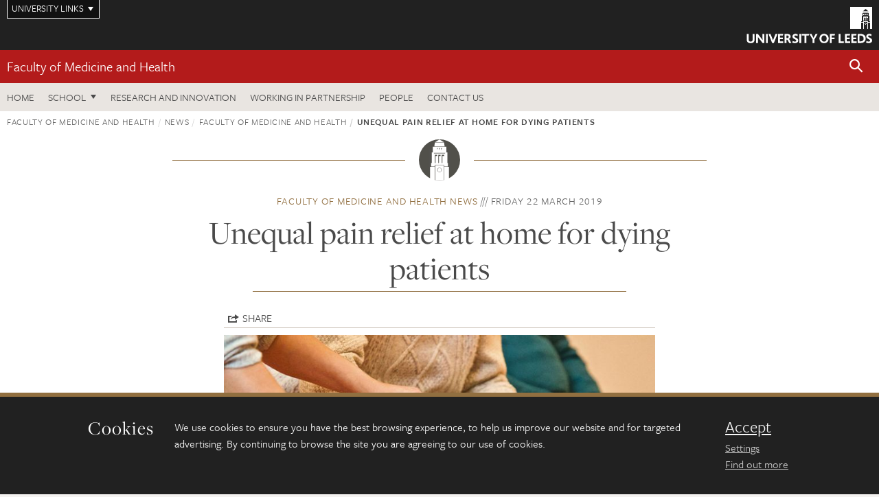

--- FILE ---
content_type: text/html; charset=UTF-8
request_url: https://medicinehealth.leeds.ac.uk/faculty-/news/article/239/unequal-pain-relief-at-home-for-dying-patients
body_size: 9181
content:
<!DOCTYPE html>
<!--[if IE 8]><html class="no-js lt-ie9" lang="en"><![endif]-->
<!--[if IE 9]><html class="no-js ie9" lang="en"><![endif]-->
<!--[if gt IE 8]><!-->
<html class="no-js" lang="en"><!--<![endif]-->
    <head>
    <meta charset="utf-8">
<meta http-equiv="X-UA-Compatible" content="IE=edge">
<!-- Remove auto number linking-->
<meta name="format-detection" content="telephone=no">
<meta name="viewport" content="width=device-width, initial-scale=1">
<meta name="generator" content="http://www.jadu.co.uk" />
<meta name="robots" content="index,follow" />
<meta name="revisit-after" content="2 days" />
<meta name="author" content="Faculty of Medicine & Health" />
<meta name="publisher" content="University of Leeds" />
<link rel="canonical" href="https://medicinehealth.leeds.ac.uk/faculty-/news/article/239/unequal-pain-relief-at-home-for-dying-patients" />


<link rel="schema.dcterms" href="https://purl.org/dc/terms/" />
<meta name="dcterms.creator" content="Seb Stroud" lang="en" />
<meta name="dcterms.created" content="2019-03-22" lang="en" />
<meta name="dcterms.modified" content="2019-03-22" lang="en" />
<meta name="dcterms.description" content="Pain relief and end of life care are not being provided equally to people with advanced progressive diseases at home during their final three months, according to a new study." lang="en" />
<meta name="dcterms.format" content="text/html" lang="en" />
<meta name="dcterms.identifier" content="https://medicinehealth.leeds.ac.uk/faculty-/news/article/239/unequal-pain-relief-at-home-for-dying-patients" lang="en" />
<meta name="dcterms.language" content="en" />
<meta name="dcterms.publisher" content="University of Leeds" lang="en" />
<meta name="dcterms.rights" content="Copyright University of Leeds" lang="en" />
<meta name="dcterms.coverage" content="UK" lang="en" />
<meta name="dcterms.title" content="Unequal pain relief at home for dying patients" lang="en" />
<meta name="Description" content="Pain relief and end of life care are not being provided equally to people with advanced progressive diseases at home during their final three months, according to a new study." />
<meta name="twitter:card" content="summary" />
<meta name="twitter:title" content="Unequal pain relief at home for dying patients" />
<meta name="twitter:description" content="Pain relief and end of life care are not being provided equally to people with advanced progressive diseases at home during their final three months, according to a new study." />
<meta name="twitter:image" content="https://medicinehealth.leeds.ac.uk/images/pal_Carejpg.jpg" />
<meta name="twitter:url" content="https://medicinehealth.leeds.ac.uk/faculty-/news/article/239/unequal-pain-relief-at-home-for-dying-patients" />
<meta property="og:title" content="Unequal pain relief at home for dying patients" />
<meta property="og:type" content="website" />
<meta property="og:description" content="Pain relief and end of life care are not being provided equally to people with advanced progressive diseases at home during their final three months, according to a new study." />
<meta property="og:url" content="https://medicinehealth.leeds.ac.uk/faculty-/news/article/239/unequal-pain-relief-at-home-for-dying-patients" />
<meta property="og:image" content="https://medicinehealth.leeds.ac.uk/images/pal_Carejpg.jpg" />



<meta name="newsID" content="239"/>







<!-- Google Tag Manager Husam -->
<script>(function(w,d,s,l,i){w[l]=w[l]||[];w[l].push({'gtm.start':
new Date().getTime(),event:'gtm.js'});var f=d.getElementsByTagName(s)[0],
j=d.createElement(s),dl=l!='dataLayer'?'&l='+l:'';j.async=true;j.src=
'https://www.googletagmanager.com/gtm.js?id='+i+dl;f.parentNode.insertBefore(j,f);
})(window,document,'script','dataLayer','GTM-WJPZM2T');</script>
<!-- End Google Tag Manager -->

<title>    Unequal pain relief at home for dying patients | Faculty of Medicine and Health | University of Leeds
</title>

<link rel="stylesheet" href="https://use.typekit.net/yos6uow.css">

<!-- Include JS -->
<script src="https://jaducdn.leeds.ac.uk/themes/default/assets/dist/modernizr-custom.js?version=1ca6be4553fdbec3ff48ea961ec12a9f"></script>

<!-- Include Favicon -->
<link rel="icon" type="image/x-icon" href="https://jaducdn.leeds.ac.uk/themes/default/assets/dist/img/favicon.ico" />

<link href="https://jaducdn.leeds.ac.uk/themes/default/assets/dist/theme-default/bootstrap.min.css?version=1ca6be4553fdbec3ff48ea961ec12a9f" rel="stylesheet" type='text/css' media="screen">
<link href="https://jaducdn.leeds.ac.uk/themes/default/assets/dist/theme-default/toolkit.min.css?version=1ca6be4553fdbec3ff48ea961ec12a9f" rel="stylesheet" type='text/css' media="screen">
<link href="https://jaducdn.leeds.ac.uk/themes/default/assets/dist/theme-default/cookies.min.css?version=1ca6be4553fdbec3ff48ea961ec12a9f" rel="stylesheet" type='text/css' media="screen">
<link href="https://jaducdn.leeds.ac.uk/themes/default/assets/dist/theme-default/print.min.css?version=1ca6be4553fdbec3ff48ea961ec12a9f'" rel="stylesheet" media="print">
        </head>
    <body class="medicinehealth">
<!-- Google Tag Manager (noscript) -->
<noscript><iframe src="https://www.googletagmanager.com/ns.html?id=GTM-WJPZM2T"
height="0" width="0" style="display:none;visibility:hidden"></iframe></noscript>
<!-- End Google Tag Manager (noscript) -->
        <div id="site-container" class="site-container-md">
            <a id="skip-main" href="#main" rel="nofollow">Skip to main content</a>
<div class="quicklinks-outer">

    <div class="masthead-links">
        <button class="masthead-link masthead-link-quicklinks js-quicklinks-toggle" data-toggle="collapse" data-target="#quicklinks" aria-label="Open University quicklinks menu">University links</button>
    </div>   

    <nav id="quicklinks" class="quicklinks collapse" role="navigation">         
        <div class="wrapper-relative">
            <div class="quicklinks-inner">                    
                <div class="tk-row">
                    <div class="col-sm-6 col-md-3">
                                                                                                        <ul class="quicklinks-list">
                                <li class="title">For staff</li>
                                                                    <li><a href="https://www.leeds.ac.uk/forstaff/">For Staff</a></li>
                                                                    <li><a href="https://forstaff.leeds.ac.uk/forstaff/homepage/375/services">Services A-Z</a></li>
                                                                    <li><a href="https://ses.leeds.ac.uk/">Student Education Service</a></li>
                                                            </ul>
                                                                                                                                        <ul class="quicklinks-list">
                                <li class="title">For students</li>
                                                                    <li><a href="https://minerva.leeds.ac.uk/">Minerva</a></li>
                                                                    <li><a href="https://it.leeds.ac.uk/mobileapps">Mobile apps</a></li>
                                                                    <li><a href="https://students.leeds.ac.uk/">Students</a></li>
                                                                    <li><a href="https://medicinehealth.leeds.ac.uk/faculty-graduate-school">Faculty Graduate School</a></li>
                                                            </ul>
                                                                                        </div><div class="col-sm-6 col-md-3">
                                                                                                            <ul class="quicklinks-list">
                                <li class="title">Faculties</li>
                                                                    <li><a href="https://ahc.leeds.ac.uk/">Faculty of Arts, Humanities and Cultures</a></li>
                                                                    <li><a href="https://biologicalsciences.leeds.ac.uk/">Faculty of Biological Sciences</a></li>
                                                                    <li><a href="https://business.leeds.ac.uk/">Faculty of Business</a></li>
                                                                    <li><a href="https://eps.leeds.ac.uk">Faculty of Engineering and Physical Sciences</a></li>
                                                                    <li><a href="https://environment.leeds.ac.uk/">Faculty of Environment</a></li>
                                                                    <li><a href="https://medicinehealth.leeds.ac.uk/">Faculty of Medicine and Health</a></li>
                                                                    <li><a href="https://essl.leeds.ac.uk/">Faculty of Social Sciences</a></li>
                                                                    <li><a href="https://www.leeds.ac.uk/language-centre">Language Centre</a></li>
                                                                    <li><a href="https://www.leeds.ac.uk/lifelong-learning">Lifelong Learning Centre</a></li>
                                                            </ul>
                                                                                        </div><div class="col-sm-6 col-md-3">
                                                                                                            <ul class="quicklinks-list">
                                <li class="title">Other</li>
                                                                    <li><a href="https://www.leeds.ac.uk/staffaz">Staff A-Z</a></li>
                                                                    <li><a href="https://www.leeds.ac.uk/campusmap">Campus map</a></li>
                                                                    <li><a href="https://www.leeds.ac.uk/university-jobs">Jobs</a></li>
                                                                    <li><a href="https://www.leeds.ac.uk/alumni">Alumni</a></li>
                                                                    <li><a href="https://www.leeds.ac.uk/contact">Contacts</a></li>
                                                                    <li><a href="https://library.leeds.ac.uk/">Library</a></li>
                                                                    <li><a href="https://it.leeds.ac.uk/">IT</a></li>
                                                                    <li><a href="https://mymedia.leeds.ac.uk/">VideoLeeds</a></li>
                                                                    <li><a href="https://www.luu.org.uk/">Leeds University Union</a></li>
                                                            </ul>
                                                                                        </div><div class="col-sm-6 col-md-3">
                                                                                                            <ul class="quicklinks-list">
                                <li class="title">Follow us</li>
                                                                    <li><a href="https://www.facebook.com/universityofleeds">Facebook</a></li>
                                                                    <li><a href="https://bsky.app/profile/universityofleeds.bsky.social">Bluesky</a></li>
                                                                    <li><a href="https://www.youtube.com/universityofleeds">YouTube</a></li>
                                                                    <li><a href="https://www.linkedin.com/edu/university-of-leeds-12706">LinkedIn</a></li>
                                                                    <li><a href="https://instagram.com/universityofleeds/">Instagram</a></li>
                                                                    <li><a href="https://medium.com/university-of-leeds">Medium</a></li>
                                                                    <li><a href="https://www.weibo.com/leedsuniversityuk">Weibo</a></li>
                                                                    <li><a href="https://theconversation.com/institutions/university-of-leeds-1122">The Conversation</a></li>
                                                            </ul>
                                                                                        </div><div class="col-sm-6 col-md-3">
                                                                        </div>      
                </div>
            </div>
            <div class="quicklinks-close">
                <button class="icon-font btn-icon js-quicklinks-close" data-toggle="collapse" data-target="#quicklinks">
                    <span class="tk-icon-close" aria-hidden="true"></span>                            
                    <span class="icon-font-text">Close quicklinks</span>
                </button>
            </div>
        </div>
    </nav>

</div>
<!-- $MASTHEAD-->
<header id="masthead" class="masthead" role="banner">

    <div class="navicon">
        <button class="btn-icon" data-state="body-state" data-class="state-navicon-active">Menu</button>
    </div>

    <div class="logo">
                <a class="logo-full" title="University of Leeds homepage" href="//www.leeds.ac.uk/">
            <img class="js-png-svg-uri" data-uri="https://jaducdn.leeds.ac.uk/themes/default/assets/dist/img/uol-logo.svg" src="https://jaducdn.leeds.ac.uk/themes/default/assets/dist/img/uol-logo.png" alt="University of Leeds logo">
        </a>

        <a class="logo-mark" title="University of Leeds homepage" href="//www.leeds.ac.uk/">
            <img class="js-png-svg-uri" data-uri="https://jaducdn.leeds.ac.uk/themes/default/assets/dist/img/uol-logo-mark.svg" src="https://jaducdn.leeds.ac.uk/themes/default/assets/dist/img/uol-logo-mark.png" alt="University of Leeds logo">
        </a>
    </div>

</header>
<!-- /$MASTHEAD-->
<!-- $SITESEARCH-->
<div id="sitesearch" class="site-search collapse">
    <div class="wrapper-pd-xxs">
        <form class="site-search-inner" action="https://medicinehealth.leeds.ac.uk/site/custom_scripts/search-results.php" role="search">
            <input id="cid" name="cid" type="hidden" value="1">
            <label class="sr-only" for="searchInput">Search</label>
            <input id="searchInput" class="site-search-input" type="search" name="query" placeholder="Search" autocomplete="off">

            <label class="sr-only" for="searchOption">Destination</label>

            <select id="searchOption" class="site-search-select js-action-toggle" name="searchOption">

                <option value="searchSite" selected data-action="https://medicinehealth.leeds.ac.uk/site/custom_scripts/search-results.php">Faculty of Medicine & Health site</option>
                <option value="searchAll" data-action="https://medicinehealth.leeds.ac.uk/site/custom_scripts/search-results.php">All leeds.ac.uk sites</option>

                <!--<optgroup label="Toolkit courses">
                    <option value="UG" data-action="https://courses.leeds.ac.uk/course-search">Undergraduate</option>
                    <option value="PGT" data-action="https://courses.leeds.ac.uk/course-search">Postgraduate taught</option>
                    <option value="PGR" data-action="https://courses.leeds.ac.uk/course-search">Postgraduate research</option>
                </optgroup>-->

            </select>

            <input class="site-search-submit btn btn-primary" type="submit" value="Search">
        </form>
    </div>
</div>
<!-- /$SITESEARCH-->
<div id="quicksearch" class="wrapper-lg wrapper-pd wrapper-relative">
    <div class="quick-search">

    </div>
</div><!-- $LOCALHEADER-->
<div class="local-header">
    <div class="wrapper-pd-xs">
        <div class="local-header-inner">
            <div class="local-header-title" role="navigation" aria-label="Home page link">

                                                                                                
                                    <a href="//medicinehealth.leeds.ac.uk">Faculty of Medicine and Health</a>
                            </div>
            <div class="local-header-search">
                            <button class="icon-font sm-toggle-search btn-icon js-site-search-toggle" data-toggle="collapse" data-target="#sitesearch" role="button" aria-label="Open site search">
                    <span class="site-search-btn" aria-hidden="true"></span>
                    <span class="icon-font-text">Search</span>
                </button>
            </div>
        </div>
    </div>
</div>
<!-- /$LOCALHEADER-->
<nav id="tk-nav-priority" class="tk-nav tk-nav-priority" role="navigation">
    <div class="wrapper-relative">
        <div class="tk-nav-header">
            <button class="btn-icon btn-menu" data-state="body-state" data-class="state-navicon-active">Close</button>
        </div>
        <div class="tk-nav-inner">
          <ul class="tk-nav-list tk-nav-list-primary">

                                                    <li><a href="//medicinehealth.leeds.ac.uk">Home</a></li>
                

                
                                                                                                                                        
                                                                <li class="tk-nav-dropdown tk-nav-dropdown--items-4">
                            <a href="#drop_01" rel="nofollow">School</a>
                                                <ul id="drop_01">
                                                                                                            <li><a href="//medicinehealth.leeds.ac.uk/dentistry">School of Dentistry</a></li>
                                                                            <li><a href="//medicinehealth.leeds.ac.uk/healthcare">School of Healthcare</a></li>
                                                                            <li><a href="//medicinehealth.leeds.ac.uk/medicine">School of Medicine</a></li>
                                                                            <li><a href="//medicinehealth.leeds.ac.uk/psychology">School of Psychology</a></li>
                                                                                                </ul>
                        </li>

                                                                
                                                        <li><a href="https://medicinehealth.leeds.ac.uk/research-innovation/">Research and Innovation</a></li>
                                        <li><a href="https://medicinehealth.leeds.ac.uk/working-partnership">Working in partnership</a></li>
                                        <li><a href="https://medicinehealth.leeds.ac.uk/stafflist">People</a></li>
                                        <li><a href="https://medicinehealth.leeds.ac.uk/faculty-/doc/contact-us-5">Contact us</a></li>
                            </ul>
        </div>
    </div>
</nav>
            <main id="main" class="main" role="main">
                <div>
                                            <div class="wrapper-pd-xs">
    <div class="breadcrumb-responsive">
        <ol class="breadcrumb">
                                                                      <li><a href="//medicinehealth.leeds.ac.uk">Faculty of Medicine and Health</a></li>
                                                                                                          <li><a href="//medicinehealth.leeds.ac.uk/news">News</a></li>
                                                                                                          <li><a href="//medicinehealth.leeds.ac.uk/faculty-/news">Faculty of Medicine and Health</a></li>
                                                                              <li class="active">Unequal pain relief at home for dying patients</li>
                                    </ol>
    </div>
</div>
    <div class="wrapper-sm wrapper-pd text-center">
       <div class="rule-image rule-image-sm">
           <span style="background-image:url('[data-uri]')"></span>
       </div>
       <p class="heading-related">
           <span class="name-divider"><a href="//medicinehealth.leeds.ac.uk/faculty-/news">Faculty of Medicine and Health news</a></span>
           <span class=""><time datetime=2019-03-22>Friday 22 March 2019</time></span>
       </p>
       <h1 class="heading-underline">Unequal pain relief at home for dying patients</h1>
   </div>

    <div class="wrapper-xs wrapper-pd article">

        <div class="social-share" id="social-share">

            <button class="btn-icon social-toggle" data-toggle="toggle" data-target="#social-share">Share</button>

            <div class="social-links">
                <a href="#" rel="nofollow" data-type="twitter" data-url="http://medicinehealth.leeds.ac.uk/faculty-/news/article/239/unequal-pain-relief-at-home-for-dying-patients" data-description="Unequal pain relief at home for dying patients" data-via="twitter" class="js-pretty-social"><span class="icon-font-text">Twitter</span><span class="tk-icon-social-twitter"></span></a>

                <a href="#" rel="nofollow" data-type="facebook" data-url="http://medicinehealth.leeds.ac.uk/faculty-/news/article/239/unequal-pain-relief-at-home-for-dying-patients" data-title="Unequal pain relief at home for dying patients" data-description="Pain relief and end of life care are not being provided equally to people with advanced progressive diseases at home during their final three months, according to a new study." data-media="http://medicinehealth.leeds.ac.uk/images/pal_Carejpg.jpg" class="js-pretty-social"><span class="icon-font-text">Facebook</span><span class="tk-icon-social-facebook"></span></a>

                <a href="#" rel="nofollow" data-type="linkedin" data-url="http://medicinehealth.leeds.ac.uk/faculty-/news/article/239/unequal-pain-relief-at-home-for-dying-patients" data-title="Unequal pain relief at home for dying patients" data-description="Pain relief and end of life care are not being provided equally to people with advanced progressive diseases at home during their final three months, according to a new study." data-via="linkedin" data-media="http://medicinehealth.leeds.ac.uk/images/pal_Carejpg.jpg" class="js-pretty-social"><span class="icon-font-text">Linkedin</span><span class="tk-icon-social-linkedin"></span></a>
            </div>

            <hr>

        </div>

                <div class="rs-img rs-img-2-1 featured-img" style="background-image: url('//medicinehealth.leeds.ac.uk/images/resized/750x375-0-0-1-80-pal_Carejpg.jpg');">
            <img src="//medicinehealth.leeds.ac.uk/images/resized/750x375-0-0-1-80-pal_Carejpg.jpg" alt="Unequal pain relief at home for dying patients">
        </div>
        
        <div class="cms">
            <p class="summary"><span class="dropcaps">P</span>ain relief and end of life care are not being provided equally to people with advanced progressive diseases at home during their final three months, according to a new study.</p>
            <p>Data were drawn from responses to the National Bereavement Survey (VOICES) in England between 2011 and 2015, which asked families or close relatives to reflect on the quality of care provided to a person who had died.</p>

<p>Just 10% of patients who died of a non-cancerous diseases received palliative care whilst at home, compared to 66% of cancer patients.</p>

<p>Led by the University of Leeds, the study revealed that people who accessed palliative care at home were 2.7 times more likely to have experienced good pain relief compared to those who did not receive palliative care.</p>

<p>The association between good pain relief and palliative care at home occurred regardless of the type of disease that patients had, but access to palliative care was not provided equally.</p>

<p>Lead author Dr Yousuf Elmokhallalati, from the&nbsp;<a href="https://medicinehealth.leeds.ac.uk/homepage/146/leeds_institute_of_health_science">Leeds&nbsp;Institute of Health Sciences</a>, said: &ldquo;This research shows that palliative care is associated with significant benefits to people with every kind of progressive disease, but this is not reflected in the spread of people that are being offered palliative care.</p>

<p>&ldquo;We need to ensure that all people, whether they have cancer, heart or lung diseases, or any other life-limiting condition, are being offered appropriate support towards the end of their lives.&rdquo;</p>

<p>Published in the journal&nbsp;<em><a href="https://bmcmedicine.biomedcentral.com/articles/10.1186/s12916-019-1287-8">BMC Medicine</a></em>, the study is the first to suggest there are significant reductions in pain for those receiving palliative care at home. It was conducted by researchers from the&nbsp;<a href="https://medicinehealth.leeds.ac.uk/faculty-/dir-record/research-groups/470/st-gemma-s-academic-unit-of-palliative-care">St Gemma&#39;s Academic Unit of Palliative Care</a>&nbsp;led by <a href="https://medicinehealth.leeds.ac.uk/medicine/staff/122/professor-mike-bennett" target="_blank">Mike Bennett</a>, Professor of Palliative Medicine at the University of Leeds, which works in partnership with&nbsp;<a href="https://www.st-gemma.co.uk/">St Gemma&rsquo;s Hospice</a>&nbsp;in Leeds.</p>

<blockquote>
<p><em>&ldquo;</em>It&rsquo;s already been established that the home is the place where pain is least well controlled, so our findings clearly illustrate the importance of access to end of life care.<em>&rdquo;</em></p>

<footer>PROFESSOR MIKE BENNETT</footer>
</blockquote>

<p>A 2016 British Medical Association report showed that pain is the most important concern of both the public and doctors when considering a patient facing a terminal illness.</p>

<h3>Unequal provision&nbsp;</h3>

<p>The new study also suggests that patients who had planned where they wanted to die are nearly twice as likely to experience good pain relief compared to those who had not, showing the value of planning ahead and coordinating the support of healthcare professionals.</p>

<p>Only a quarter of patients were found to have recorded a preferred place of death. Cancer patients were nearly three times more likely to have a preference recorded compared to non-cancer patients (36.6% of cancer patients versus 13.1% of non-cancer patients).</p>

<p>Funded by the National Institute for Health Research (NIHR), the study also found that the pain relief experienced by patients accessing palliative care in the home was approaching the levels experienced by those receiving care in a hospice.</p>

<p>Within the full VOICES survey, 87% of patients who died in a hospice experienced good pain relief, compared with 66% of those who received palliative care support in their home, and 37.5% of those who did not receive support in their home.</p>

<p>Previous&nbsp;research&nbsp;by the same group in 2018 revealed inequalities in the duration of palliative care being provided to patients across England, with cancer patients referred for care around 53 days prior to death, compared with around 27 days prior for non-cancer patients.</p>

<p>Professor Bennett said: &ldquo;It&rsquo;s already been established that the home is the place where pain is least well controlled, so our findings clearly illustrate the importance of access to end of life care.&quot;</p>

<p>&ldquo;These results, combined with our previous research, suggest that pain relief and access to palliative care is particularly poor for older patients, those with non-cancer diseases and those who live in the North of England. These inequalities must be challenged.&rdquo;</p>

<p>The study was observational and found an association between access to palliative care and pain relief, thus&nbsp;it is&nbsp;unable to determine cause and effect.</p>

<p><strong>Further information</strong></p>

<p>For interview requests please contact Simon Moore, Press Officer at the University of Leeds, on +44(0)113 34 38059 or&nbsp;<a href="mailto:s.i.moore@leeds.ac.uk">s.i.moore@leeds.ac.uk</a>.</p>

<p>The paper, &lsquo;Specialist palliative care support is associated with improved pain relief at home during the last three months of life in patients with advanced disease: analysis of five-year data from the national survey of bereaved people (VOICES)&rsquo; is available online:&nbsp;<a href="https://bmcmedicine.biomedcentral.com/articles/10.1186/s12916-019-1287-8">https://bmcmedicine.biomedcentral.com/articles/10.1186/s12916-019-1287-8</a></p>

        </div>
        <!-- ./cms -->

    </div>
    <!-- ./wrapper-xs -->

    <!-- related-news -->
    <div class="island island-lg skin-bg-module">
        <div class="wrapper-md wrapper-pd">

                                                                                                                                                                                                                                    
            <div class="divider-header">
                <h4 class="divider-header-heading divider-header-heading-underline">Related News</h4>
                <p class="divider-header-action"><a href="//medicinehealth.leeds.ac.uk/faculty-/news">See all Faculty of Medicine and Health news</a></p>
            </div>

            <div class="tk-row equalize">
                            <div class="col-xs-12 col-sm-4">
                    <div class="card-flat card-stacked-sm skin-box-white skin-bd-b">
                                                                                                                                                                                        <div class="card-img">
                                    <div class="rs-img rs-img-2-1 hide-sm" style="background-image: url('//medicinehealth.leeds.ac.uk/images/resized/400x200-0-0-1-80-cyclist3.jpg');">
                                        <a href="//medicinehealth.leeds.ac.uk/faculty-/news/article/751/protecting-older-male-athletes-heart-health"><img src="//medicinehealth.leeds.ac.uk/images/resized/400x200-0-0-1-80-cyclist3.jpg" alt="Protecting older male athletes’ heart health"></a>
                                    </div>
                                </div>
                                                                            <div class="card-content equalize-inner">
                            <h3 class="heading-link-alt"><a href="//medicinehealth.leeds.ac.uk/faculty-/news/article/751/protecting-older-male-athletes-heart-health">Protecting older male athletes’ heart health</a></h3>
                            <p class="heading-related"><a href="//medicinehealth.leeds.ac.uk/faculty-/news">Faculty of Medicine and Health</a> - Friday 16 January 2026</p>
                        </div>
                    </div>
                </div>
                            <div class="col-xs-12 col-sm-4">
                    <div class="card-flat card-stacked-sm skin-box-white skin-bd-b">
                                                                                                                                                                                        <div class="card-img">
                                    <div class="rs-img rs-img-2-1 hide-sm" style="background-image: url('//medicinehealth.leeds.ac.uk/images/resized/400x200-0-0-1-80-Brain_tumour_cells_Jadu.jpg');">
                                        <a href="//medicinehealth.leeds.ac.uk/faculty-/news/article/750/leeds-cancer-research-centre-launches-new-initiative-for-brain-tumour-patients"><img src="//medicinehealth.leeds.ac.uk/images/resized/400x200-0-0-1-80-Brain_tumour_cells_Jadu.jpg" alt="Leeds Cancer Research Centre launches new initiative for brain tumour patients"></a>
                                    </div>
                                </div>
                                                                            <div class="card-content equalize-inner">
                            <h3 class="heading-link-alt"><a href="//medicinehealth.leeds.ac.uk/faculty-/news/article/750/leeds-cancer-research-centre-launches-new-initiative-for-brain-tumour-patients">Leeds Cancer Research Centre launches new initiative for brain tumour patients</a></h3>
                            <p class="heading-related"><a href="//medicinehealth.leeds.ac.uk/faculty-/news">Faculty of Medicine and Health</a> - Thursday 15 January 2026</p>
                        </div>
                    </div>
                </div>
                            <div class="col-xs-12 col-sm-4">
                    <div class="card-flat card-stacked-sm skin-box-white skin-bd-b">
                                                                                                                                                                                        <div class="card-img">
                                    <div class="rs-img rs-img-2-1 hide-sm" style="background-image: url('//medicinehealth.leeds.ac.uk/images/resized/400x200-0-0-1-80-IVF_pic.jpg');">
                                        <a href="//medicinehealth.leeds.ac.uk/faculty-/news/article/746/making-ivf-accessible-for-all"><img src="//medicinehealth.leeds.ac.uk/images/resized/400x200-0-0-1-80-IVF_pic.jpg" alt="Making IVF accessible for all"></a>
                                    </div>
                                </div>
                                                                            <div class="card-content equalize-inner">
                            <h3 class="heading-link-alt"><a href="//medicinehealth.leeds.ac.uk/faculty-/news/article/746/making-ivf-accessible-for-all">Making IVF accessible for all</a></h3>
                            <p class="heading-related"><a href="//medicinehealth.leeds.ac.uk/faculty-/news">Faculty of Medicine and Health</a> - Monday 15 December 2025</p>
                        </div>
                    </div>
                </div>
                        </div>

        </div>
    </div>

                </div>
            </main>
            <div class="back-top">
    <a data-toggle="scroll" href="#site-container" rel="nofollow">Back to top</a>
</div>                
            <footer class="site-footer" role="contentinfo">
    <div class="site-footer-upper">
        <div class="wrapper-pd">
            <div class="site-footer-upper-logos">
                            </div>
            <div class="footer-social">
                            </div>
        </div>
    </div>
    
    <div class="site-footer-middle p-t-md p-b-md">
        <div class="wrapper-pd">
            <nav role="navigation">
                <div class="tk-row">
                     <div class="col-sm-6 col-md-3">
                                                                                                        <ul class="quicklinks-list">
                                <li class="title">Faculty of Medicine and Health</li>
                                                                    <li><a href="https://medicinehealth.leeds.ac.uk">Faculty of Medicine and Health</a></li>
                                                                    <li><a href="https://medicinehealth.leeds.ac.uk/dentistry">School of Dentistry</a></li>
                                                                    <li><a href="https://medicinehealth.leeds.ac.uk/healthcare">School of Healthcare</a></li>
                                                                    <li><a href="https://medicinehealth.leeds.ac.uk/medicine">School of Medicine</a></li>
                                                                    <li><a href="https://medicinehealth.leeds.ac.uk/psychology">School of Psychology</a></li>
                                                            </ul>
                                                                                                                                        <ul class="quicklinks-list">
                                <li class="title">Quicklinks</li>
                                                                    <li><a href="https://wsh.leeds.ac.uk/info/131/health_and_safety">Health and safety</a></li>
                                                                    <li><a href="https://medicinehealth.leeds.ac.uk/downloads/download/72/bequests_information">Body Donation - Bequests</a></li>
                                                                    <li><a href="https://hr.leeds.ac.uk/downloads/file/57/research_misconduct">Conduct, capability and grievance</a></li>
                                                                    <li><a href="https://medicinehealth.leeds.ac.uk/directories0/doc/faculty-medicine-health-marketing-team">Faculty web team</a></li>
                                                                    <li><a href="https://www.healthsciences.leeds.ac.uk/?utm_source=SoH&utm_medium=Footer">Schools outreach</a></li>
                                                            </ul>
                                                                                        </div><div class="col-sm-6 col-md-3">
                                                                                                            <ul class="quicklinks-list">
                                <li class="title">For staff</li>
                                                                    <li><a href="https://forstaff.leeds.ac.uk/forstaff/homepage/375/services">Services A-Z</a></li>
                                                                    <li><a href="https://leeds365.sharepoint.com/sites/FacultyofMedicineHealth">Staff Intranet</a></li>
                                                            </ul>
                                                                                                                                        <ul class="quicklinks-list">
                                <li class="title">For students</li>
                                                                    <li><a href="https://minerva.leeds.ac.uk/">Minerva</a></li>
                                                                    <li><a href="https://students.leeds.ac.uk/">Students</a></li>
                                                                    <li><a href="https://medicinehealth.leeds.ac.uk/faculty-graduate-school">Faculty Graduate School</a></li>
                                                            </ul>
                                                                                        </div><div class="col-sm-6 col-md-3">
                                                                                                            <ul class="quicklinks-list">
                                <li class="title">University links</li>
                                                                    <li><a href="https://www.leeds.ac.uk/university-jobs">Jobs</a></li>
                                                                    <li><a href="https://www.leeds.ac.uk/term-dates">Term dates</a></li>
                                                                    <li><a href="https://www.leeds.ac.uk/campusmap">Campus map</a></li>
                                                                    <li><a href="https://www.leeds.ac.uk/about/doc/find-us">Find us</a></li>
                                                                    <li><a href="https://www.leeds.ac.uk/alumni">Alumni</a></li>
                                                            </ul>
                                                                                                        <!-- <ul class="quicklinks-list">
                            <li class="title">Site map</li>
                            <li><a href="//medicinehealth.leeds.ac.uk/news/">News</a></li>
                            <li><a href="//medicinehealth.leeds.ac.uk/events/">Events</a></li>    
                            <li><a href="//medicinehealth.leeds.ac.uk/student-and-alumni-profiles/">Student and alumni profile</a></li>
                            <li><a href="//medicinehealth.leeds.ac.uk/short-courses/">Short courses</a></li>    
                            <li><a href="//medicinehealth.leeds.ac.uk/scholarships/">Scholarships</a></li>
                            <li><a href="//medicinehealth.leeds.ac.uk/stafflist/">Staff list</a></li>
                        </ul> -->
                    </div>
                </div>
            </nav>
        </div>
    </div>

    <div class="site-footer-lower">
        <div class="wrapper-pd">
            <nav role="navigation">
                <ul class="nav">
                    <li>&copy; 2026 University of Leeds, Leeds, LS2 9JT</li>
                    <li><a href="//www.leeds.ac.uk/termsandconditions">Terms and conditions</a></li>
                    <li><a href="//www.leeds.ac.uk/accessibility">Accessibility</a></li>
                    <li><a href="//medicinehealth.leeds.ac.uk/privacy">Privacy and cookies</a></li>
                    <li><a href="//www.leeds.ac.uk/foi">Freedom of information</a></li>
                </ul>
            </nav>
        </div>
    </div>
</footer>

        </div><!-- /$SITE-CONTAINER-->

        <script>var GALAXY_SHORTCUT = "/medicinehealth";var PROTOCOL = "https://";var DOMAIN = "medicinehealth.leeds.ac.uk";var SECURE_SERVER = "https://production2.leeds.ac.uk/medicinehealth";var SECURE_JADU_PATH = "https://production2.leeds.ac.uk/medicinehealth/jadu";var USE_TAXONOMY = "";var ASSIGN_ADMINISTRATOR_VIEW = "false";var TAXONOMY_NAME = "IPSV";var BESPOKE_CATEGORY_LIST_NAME = "GalaxiesCL";var is_IIS = "";var PHOTON_ENABLED = "";var EDITOR_IMAGE_PASTE = "1";var LOCAL_FE_DOMAIN = "medicinehealth.leeds.ac.uk";var SECURE_BLOG_PATH = "";var DATE_INPUT_DAY_MONTH_ORDER = "";var LOCAL_DOMAINS = new Array();LOCAL_DOMAINS[0] = "production2.leeds.ac.uk/medicinehealth";</script><script>
            var AJAX_NEWS_EVENTS = "/site/ajax/ajax-news-events.php";
            var AJAX_RES_OPPS = "/site/custom_scripts/research-opportunities-index.php";
            var SEARCH_RESULTS = "/site/custom_scripts/search-results.php";</script>

<script src="https://code.jquery.com/jquery-3.7.1.min.js"></script>
<script src="https://jaducdn.leeds.ac.uk/themes/default/assets/dist/script.min.js?version=1ca6be4553fdbec3ff48ea961ec12a9f"></script>
<script src="https://jaducdn.leeds.ac.uk/themes/default/assets/jadu/dev.min.js?version=1ca6be4553fdbec3ff48ea961ec12a9f"></script>
        <script src="https://jaducdn.leeds.ac.uk/themes/default/assets/dist/cookies.min.js?version=1ca6be4553fdbec3ff48ea961ec12a9f"></script>
<script>
    if(typeof cookieConsent !== "undefined"){
        //Cookies compliance
        cookieConsent.init({
            url: '//medicinehealth.leeds.ac.uk/privacy/',
            google: true,
            facebook: true
        });
    }
</script>
        
            </body>
</html>
